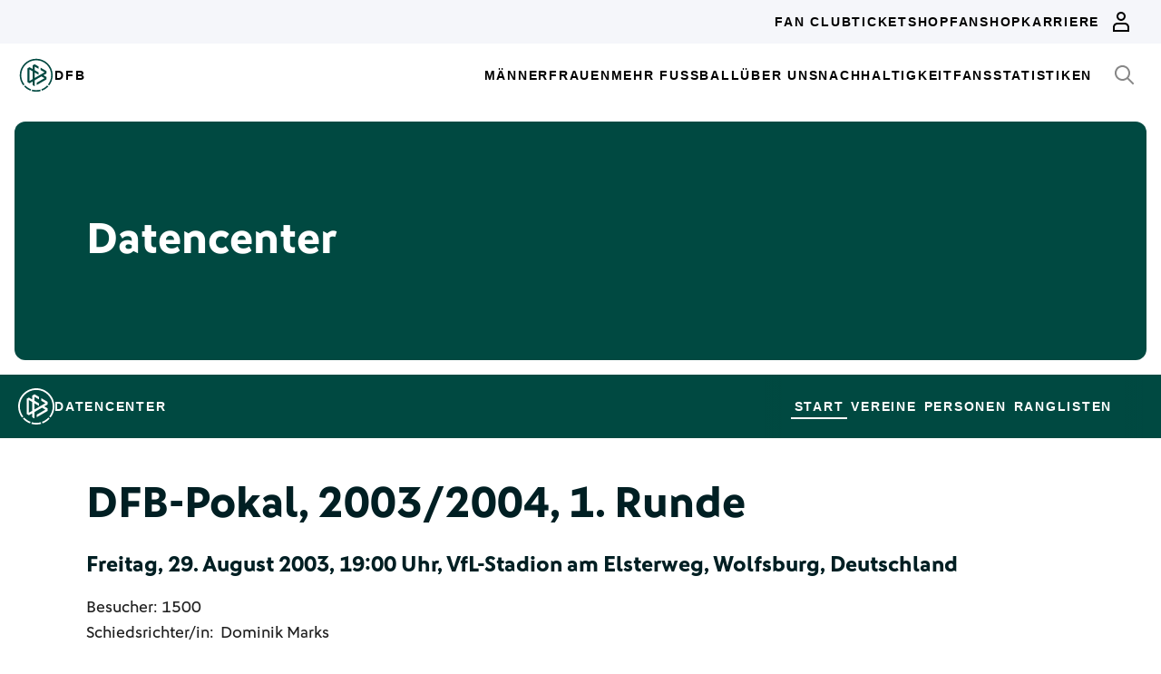

--- FILE ---
content_type: text/html; charset=utf-8
request_url: https://datencenter.dfb.de/datencenter/dfb-pokal/2003-2004/0/vfl-wolfsburg-ii-energie-cottbus-559789
body_size: 59188
content:
<!DOCTYPE html>
<html lang="de">
<head>
  <meta charset="utf-8">
  <meta http-equiv="x-ua-compatible" content="ie=edge"> <!-- † -->
  <meta name="viewport" content="width=device-width, initial-scale=1, shrink-to-fit=no">

  <title>VfL Wolfsburg II - Energie Cottbus, 2:0, DFB-Pokal 2003/04 1. Runde - DFB Datencenter</title>

  <meta property="og:type" content="website">
  <meta property="og:url" content="https://datencenter.dfb.de/datencenter/dfb-pokal/2003-2004/0/vfl-wolfsburg-ii-energie-cottbus-559789">
  <meta property="og:title" content="VfL Wolfsburg II - Energie Cottbus, 2:0, DFB-Pokal 2003/04 1. Runde - DFB Datencenter">
  <meta property="og:image" content="https://datencenter.dfb.de/img/datencenter/datencenter-big-16-9-de.jpg">
  <meta property="og:image:width" content="1600">
  <meta property="og:image:height" content="900">
  <meta property="og:description" content="Spielschema der Begegnung zwischen VfL Wolfsburg II und Energie Cottbus 2:0 (0:0) DFB-Pokal, 2003/04, 1. Runde am Freitag, 29. August 2003, 19:00 Uhr, VfL-Stadion am Elsterweg, Wolfsburg, Deutschland.">
  <meta property="og:site_name" content="DFB Datencenter">
  <meta property="og:locale" content="de_DE">

  <meta name="twitter:card" content="summary">
  <meta name="twitter:url" content="https://datencenter.dfb.de/datencenter/dfb-pokal/2003-2004/0/vfl-wolfsburg-ii-energie-cottbus-559789">
  <meta name="twitter:title" content="VfL Wolfsburg II - Energie Cottbus, 2:0, DFB-Pokal 2003/04 1. Runde - DFB Datencenter">
  <meta name="twitter:description" content="Spielschema der Begegnung zwischen VfL Wolfsburg II und Energie Cottbus 2:0 (0:0) DFB-Pokal, 2003/04, 1. Runde am Freitag, 29. August 2003, 19:00 Uhr, VfL-Stadion am Elsterweg, Wolfsburg, Deutschland.">
  <meta name="twitter:image" content="https://datencenter.dfb.deimg/datencenter/datencenter-medium-de.jpg">

  <meta name="description" content="Spielschema der Begegnung zwischen VfL Wolfsburg II und Energie Cottbus 2:0 (0:0) DFB-Pokal, 2003/04, 1. Runde am Freitag, 29. August 2003, 19:00 Uhr, VfL-Stadion am Elsterweg, Wolfsburg, Deutschland.">
  <link rel="canonical" href="https://datencenter.dfb.de/datencenter/dfb-pokal/2003-2004/0/vfl-wolfsburg-ii-energie-cottbus-559789">

    <meta name="robots" content="index,follow">
    <meta name="googlebot" content="index,follow">

  <link href="/toolbox/favicon.png" rel="shortcut icon"></link>
  <link href="/toolbox/touch-icon-iphone.png" rel="apple-touch-icon"></link>
  <link href="/toolbox/touch-icon-ipad.png" rel="apple-touch-icon" sizes="76x76"></link>
  <link href="/toolbox/touch-icon-iphone-retina.png" rel="apple-touch-icon" sizes="120x120"></link>
  <link href="/toolbox/touch-icon-ipad-retina.png" rel="apple-touch-icon" sizes="152x152"></link>

  <script type="importmap" data-turbo-track="reload">{
  "imports": {
    "application": "/assets/application-31c02e35ff02c83c06fe67002f316a314f907c50d98986d0de3bcf33471962f8.js",
    "@hotwired/turbo-rails": "/assets/turbo.min-63ecc989e1e5df5f8665c854468cfb3a7f8e4c1c449391328b00b8d1481c67f3.js",
    "@hotwired/stimulus": "/assets/@hotwired--stimulus-379f09adbcd004e5b2c2793635d128b6e72c08d1ef5337bf8a5d1e260aaa403e.js",
    "@hotwired/stimulus-loading": "/assets/stimulus-loading-3576ce92b149ad5d6959438c6f291e2426c86df3b874c525b30faad51b0d96b3.js",
    "stimulus-use": "/assets/stimulus-use-5ce13a71e738ce2e87c32fcde8ce0a485c3a47d09b5c40f537862c664c692bb7.js",
    "dfb-web-components": "/assets/dfb-web-components-f747b49d784becd8d4aeca3d40a80caf862a8dbb9af829ff112367520b13c2ee.js",
    "stimulus-autocomplete": "/assets/stimulus-autocomplete-db62d6c44e96a8b465ccf65261cc8189936e1864b6282c67105ed83247146555.js",
    "controllers/application": "/assets/controllers/application-992de401b2daa10b774ececa0f4b3a9a17784229cf80053802bb0278bea09c8d.js",
    "controllers": "/assets/controllers/index-e39a43203a58b7edc0335927dfc2e083f9833b16fc65716da3104a10137fc64f.js",
    "controllers/news_controller": "/assets/controllers/news_controller-86ec3c765c2d6b39be42f22c7d412d4a6ca3ff7b852f51319b788a6e158495d0.js",
    "controllers/search_controller": "/assets/controllers/search_controller-b37cfd90f93efd0978ae58957c5c774c8b83dccc939377b113beb569ec41a8d1.js",
    "controllers/spinner_controller": "/assets/controllers/spinner_controller-9b1a607550b291501141728f5609c005404e56ac3ac0a43e324a7b121171907d.js",
    "controllers/turbo_frame_history_controller": "/assets/controllers/turbo_frame_history_controller-322a8e2a5fcba192ef7cdb0ea070db4be230eacd692afd5906819b9ab08ef135.js"
  }
}</script>
<link rel="modulepreload" href="/assets/application-31c02e35ff02c83c06fe67002f316a314f907c50d98986d0de3bcf33471962f8.js">
<link rel="modulepreload" href="/assets/turbo.min-63ecc989e1e5df5f8665c854468cfb3a7f8e4c1c449391328b00b8d1481c67f3.js">
<link rel="modulepreload" href="/assets/@hotwired--stimulus-379f09adbcd004e5b2c2793635d128b6e72c08d1ef5337bf8a5d1e260aaa403e.js">
<link rel="modulepreload" href="/assets/stimulus-loading-3576ce92b149ad5d6959438c6f291e2426c86df3b874c525b30faad51b0d96b3.js">
<link rel="modulepreload" href="/assets/stimulus-use-5ce13a71e738ce2e87c32fcde8ce0a485c3a47d09b5c40f537862c664c692bb7.js">
<link rel="modulepreload" href="/assets/dfb-web-components-f747b49d784becd8d4aeca3d40a80caf862a8dbb9af829ff112367520b13c2ee.js">
<link rel="modulepreload" href="/assets/stimulus-autocomplete-db62d6c44e96a8b465ccf65261cc8189936e1864b6282c67105ed83247146555.js">
<link rel="modulepreload" href="/assets/controllers/application-992de401b2daa10b774ececa0f4b3a9a17784229cf80053802bb0278bea09c8d.js">
<link rel="modulepreload" href="/assets/controllers/index-e39a43203a58b7edc0335927dfc2e083f9833b16fc65716da3104a10137fc64f.js">
<link rel="modulepreload" href="/assets/controllers/news_controller-86ec3c765c2d6b39be42f22c7d412d4a6ca3ff7b852f51319b788a6e158495d0.js">
<link rel="modulepreload" href="/assets/controllers/search_controller-b37cfd90f93efd0978ae58957c5c774c8b83dccc939377b113beb569ec41a8d1.js">
<link rel="modulepreload" href="/assets/controllers/spinner_controller-9b1a607550b291501141728f5609c005404e56ac3ac0a43e324a7b121171907d.js">
<link rel="modulepreload" href="/assets/controllers/turbo_frame_history_controller-322a8e2a5fcba192ef7cdb0ea070db4be230eacd692afd5906819b9ab08ef135.js">
<script type="module">import "application"</script>

    <link href="https://www.dfb.de/static/brands/dachmarke/assets/main.bundle.css" media="all" rel="stylesheet" type="text/css">
    <script src="https://www.dfb.de/static/dfb-web-components.js" data-proxy="true"></script>
    <script src="/assets/echarts.min-8b075f001650a5f0b497dfd2c9a94d1491f212fd1e56e43ae73a4493bf48f054.js"></script>

  <script type="text/javascript">
    window.leagueCurveData = {};
    window.global_request_path = '/datencenter/dfb-pokal/2003-2004/0/vfl-wolfsburg-ii-energie-cottbus-559789';
    window.i18n_magic_path_fragments = {};
    window.i18n_magic_path_fragments.current_matchday = 'aktueller-spieltag';
    window.i18n_magic_path_fragments.current_matchweek = 'aktuelle-spielwoche';
  </script>



  <meta name="csrf-param" content="authenticity_token" />
<meta name="csrf-token" content="o098fuyLr7hZZ8xh/fTGsEKFtKXp6kdmo78iQBX9pU4uQAyw/Z1RsOT/4QzYuZt+GET5OkZXiVPQLPnUBKeudg==" />
</head>
<body >
  <div style="margin-bottom: 3em">
  <dfb-header
    silentCheckSsoPath="https://datencenter.dfb.de/silent-check-sso.html"
    src="https://www.dfb.de/navigation/mainNavigation-de.json"
    brand="data-center"
  ></dfb-header>

  <section class="m-StageSection">
    <div class="m-StageSection-wrapper">
      <div class="m-StageSection-container">
        <div class="m-StageSection-text">
          <h2 class="dfb-Headline dfb-Headline--h2 headline">
            Datencenter
          </h2>
        </div>
      </div>
    </div>
  </section>

  <dfb-sub-navigation
    src="https://www.dfb.de/navigation/mainNavigation-de.json"
    brand="data-center"
    root-path="/datencenter"
  ></dfb-sub-navigation>
</div>


    
<div class="m-MatchDetails">
  <div class="m-MatchDetails-wrapper">
    <div class="m-MatchDetails-container">
      <div class="m-MatchDetails-content">
        <div class="m-MatchDetails-head">
          <h2 class="dfb-Headline dfb-Headline--h2 m-MatchDetails-headline">
            DFB-Pokal, 2003/2004, 1. Runde
          </h2>
          <h4 class="dfb-Headline dfb-Headline--h4 m-MatchDetails-subline">
            Freitag, 29. August 2003, 19:00 Uhr, VfL-Stadion am Elsterweg, Wolfsburg, Deutschland
          </h4>
          <div class="m-MatchDetails-info">
              <p class="dfb-Paragraph dfb-Paragraph--big">
                Besucher: 1500
              </p>
              <p class="dfb-Paragraph dfb-Paragraph--big">
                Schiedsrichter/in:
                <a href="https://datencenter.dfb.de/datencenter/personen/dominik-marks/schiedsrichter">Dominik Marks</a> 
              </p>
          </div>
        </div>

        <div class="m-MatchDetails-result">
          <div class="m-MatchDetails-team" data-team-kind="club">
                <a href="https://datencenter.dfb.de/competitions/dfb-pokal/seasons/2003-2004/teams/vfl-wolfsburg-ii?datacenter_name=datencenter?historize_title=VfL+Wolfsburg+II+-+Energie+Cottbus%2C+2%3A0%2C+DFB-Pokal+2003%2F04+1.+Runde&amp;historize_url=">
      <img class="m-MatchDetails-logo" src="https://assets.dfb.de/uploads/000/300/941/original_VfL_Wolfsburg_500x500_2024.jpg?1712667245" alt="VfL Wolfsburg II">
      <div class="m-MatchDetails-title">
        VfL Wolfsburg II
      </div>
</a>
          </div>
          <div class="m-MatchDetails-score">
            2:0
            <div class="m-MatchDetails-score-halftime">
              (0:0)
            </div>
          </div>
          <div class="m-MatchDetails-team" data-team-kind="club">
                <a href="https://datencenter.dfb.de/competitions/dfb-pokal/seasons/2003-2004/teams/energie-cottbus?datacenter_name=datencenter?historize_title=VfL+Wolfsburg+II+-+Energie+Cottbus%2C+2%3A0%2C+DFB-Pokal+2003%2F04+1.+Runde&amp;historize_url=">
      <img class="m-MatchDetails-logo" src="https://assets.dfb.de/uploads/000/062/341/original_FC_Energie_Cottbus_1990-2005.jpg?1432133897" alt="Energie Cottbus">
      <div class="m-MatchDetails-title">
        Energie Cottbus
      </div>
</a>
          </div>
        </div>

          
<div class="m-MatchDetails-history">
  <div class="m-MatchDetails-history-title m-MatchDetails-title">Spielverlauf</div>

  <div class="m-MatchDetails-history-list">
        <div class="m-MatchDetails-history-item">
            <div class="m-MatchDetails-history-event m-MatchDetails-history-event--home is-empty">
    <div class="m-MatchDetails-history-event-text m-MatchDetails-history-event-text--home">&nbsp;</div>
    <div class="m-MatchDetails-history-event-icon m-MatchDetails-history-event-icon--home">&nbsp;</div>
  </div>

          <div class="m-MatchDetails-history-minute">
          </div>
            <div class="m-MatchDetails-history-event m-MatchDetails-history-event--away">
    <div class="m-MatchDetails-history-event-icon m-MatchDetails-history-event-icon--away">
      
      <div class="m-MatchDetails-icon m-MatchDetails-icon-card m-MatchDetails-icon-card--yellow"></div>

    </div>
    <div class="m-MatchDetails-history-event-text m-MatchDetails-history-event-text--away">
      <img class="m-MatchDetails-history-event-text-logo" src="https://assets.dfb.de/uploads/000/062/341/original_FC_Energie_Cottbus_1990-2005.jpg?1432133897" alt="Energie Cottbus">
      <div class="m-MatchDetails-history-event-text-item">
        

  <div class="m-MatchDetails-history-event-text-segment">
      <a href="https://datencenter.dfb.de/profil/40851?historize_title=VfL+Wolfsburg+II+-+Energie+Cottbus%2C+2%3A0%2C+DFB-Pokal+2003%2F04+1.+Runde&amp;historize_url=">Christian Beeck</a>
  </div>


  <div class="m-MatchDetails-history-event-text-segment">
      <a href="https://datencenter.dfb.de/profil/1796?historize_title=VfL+Wolfsburg+II+-+Energie+Cottbus%2C+2%3A0%2C+DFB-Pokal+2003%2F04+1.+Runde&amp;historize_url=">Adrian Iordache</a>
  </div>

      </div>
    </div>
  </div>

        </div>
        <div class="m-MatchDetails-history-item">
            <div class="m-MatchDetails-history-event m-MatchDetails-history-event--home is-empty">
    <div class="m-MatchDetails-history-event-text m-MatchDetails-history-event-text--home">&nbsp;</div>
    <div class="m-MatchDetails-history-event-icon m-MatchDetails-history-event-icon--home">&nbsp;</div>
  </div>

          <div class="m-MatchDetails-history-minute">
              46'
          </div>
            <div class="m-MatchDetails-history-event m-MatchDetails-history-event--away">
    <div class="m-MatchDetails-history-event-icon m-MatchDetails-history-event-icon--away">
      
      <div class="m-MatchDetails-icon m-MatchDetails-icon-playing m-MatchDetails-icon-playing--substitute-in"></div>

    </div>
    <div class="m-MatchDetails-history-event-text m-MatchDetails-history-event-text--away">
      <img class="m-MatchDetails-history-event-text-logo" src="https://assets.dfb.de/uploads/000/062/341/original_FC_Energie_Cottbus_1990-2005.jpg?1432133897" alt="Energie Cottbus">
      <div class="m-MatchDetails-history-event-text-item">
        


  <div class="m-MatchDetails-history-event-text-segment">
    <div class="m-MatchDetails-icon m-MatchDetails-icon-caret-right m-MatchDetails-icon-caret-right--green"></div>
    <a href="https://datencenter.dfb.de/profil/1796?historize_title=VfL+Wolfsburg+II+-+Energie+Cottbus%2C+2%3A0%2C+DFB-Pokal+2003%2F04+1.+Runde&amp;historize_url=">Adrian Iordache</a>&nbsp;für
  </div>
  <div class="m-MatchDetails-history-event-text-segment">
    <div class="m-MatchDetails-icon m-MatchDetails-icon-caret-right m-MatchDetails-icon-caret-right--red"></div>
    <a href="https://datencenter.dfb.de/profil/379?historize_title=VfL+Wolfsburg+II+-+Energie+Cottbus%2C+2%3A0%2C+DFB-Pokal+2003%2F04+1.+Runde&amp;historize_url=">Marco Gebhardt</a>
  </div>


      </div>
    </div>
  </div>

        </div>
        <div class="m-MatchDetails-history-item">
            <div class="m-MatchDetails-history-event m-MatchDetails-history-event--home is-empty">
    <div class="m-MatchDetails-history-event-text m-MatchDetails-history-event-text--home">&nbsp;</div>
    <div class="m-MatchDetails-history-event-icon m-MatchDetails-history-event-icon--home">&nbsp;</div>
  </div>

          <div class="m-MatchDetails-history-minute">
              52'
          </div>
            <div class="m-MatchDetails-history-event m-MatchDetails-history-event--away">
    <div class="m-MatchDetails-history-event-icon m-MatchDetails-history-event-icon--away">
      
      <div class="m-MatchDetails-icon m-MatchDetails-icon-playing m-MatchDetails-icon-playing--substitute-in"></div>

    </div>
    <div class="m-MatchDetails-history-event-text m-MatchDetails-history-event-text--away">
      <img class="m-MatchDetails-history-event-text-logo" src="https://assets.dfb.de/uploads/000/062/341/original_FC_Energie_Cottbus_1990-2005.jpg?1432133897" alt="Energie Cottbus">
      <div class="m-MatchDetails-history-event-text-item">
        


  <div class="m-MatchDetails-history-event-text-segment">
    <div class="m-MatchDetails-icon m-MatchDetails-icon-caret-right m-MatchDetails-icon-caret-right--green"></div>
    <a href="https://datencenter.dfb.de/profil/40855?historize_title=VfL+Wolfsburg+II+-+Energie+Cottbus%2C+2%3A0%2C+DFB-Pokal+2003%2F04+1.+Runde&amp;historize_url=">Moussa Latoundji</a>&nbsp;für
  </div>
  <div class="m-MatchDetails-history-event-text-segment">
    <div class="m-MatchDetails-icon m-MatchDetails-icon-caret-right m-MatchDetails-icon-caret-right--red"></div>
    <a href="https://datencenter.dfb.de/profil/482?historize_title=VfL+Wolfsburg+II+-+Energie+Cottbus%2C+2%3A0%2C+DFB-Pokal+2003%2F04+1.+Runde&amp;historize_url=">Zsolt Löw</a>
  </div>


      </div>
    </div>
  </div>

        </div>
        <div class="m-MatchDetails-history-item">
            <div class="m-MatchDetails-history-event m-MatchDetails-history-event--home">
    <div class="m-MatchDetails-history-event-text m-MatchDetails-history-event-text--home">
      <img class="m-MatchDetails-history-event-text-logo" src="https://assets.dfb.de/uploads/000/300/941/original_VfL_Wolfsburg_500x500_2024.jpg?1712667245" alt="VfL Wolfsburg II">
      <div class="m-MatchDetails-history-event-text-item">
        

  <div class="m-MatchDetails-history-event-text-segment">
      <a href="https://datencenter.dfb.de/profil/19077?historize_title=VfL+Wolfsburg+II+-+Energie+Cottbus%2C+2%3A0%2C+DFB-Pokal+2003%2F04+1.+Runde&amp;historize_url=">Cédric Makiadi</a>&nbsp;&nbsp;1:0
  </div>

      </div>
    </div>
    <div class="m-MatchDetails-history-event-icon m-MatchDetails-history-event-icon--home">
      
    <div class="m-MatchDetails-icon m-MatchDetails-icon-goal m-MatchDetails-icon-goal--goal"></div>

    </div>
  </div>

          <div class="m-MatchDetails-history-minute">
              62'
          </div>
            <div class="m-MatchDetails-history-event m-MatchDetails-history-event--away is-empty">
    <div class="m-MatchDetails-history-event-icon m-MatchDetails-history-event-icon--away">&nbsp;</div>
    <div class="m-MatchDetails-history-event-text m-MatchDetails-history-event-text--away">&nbsp;</div>
  </div>

        </div>
        <div class="m-MatchDetails-history-item">
            <div class="m-MatchDetails-history-event m-MatchDetails-history-event--home">
    <div class="m-MatchDetails-history-event-text m-MatchDetails-history-event-text--home">
      <img class="m-MatchDetails-history-event-text-logo" src="https://assets.dfb.de/uploads/000/300/941/original_VfL_Wolfsburg_500x500_2024.jpg?1712667245" alt="VfL Wolfsburg II">
      <div class="m-MatchDetails-history-event-text-item">
        


  <div class="m-MatchDetails-history-event-text-segment">
    <div class="m-MatchDetails-icon m-MatchDetails-icon-caret-right m-MatchDetails-icon-caret-right--green"></div>
    <a href="https://datencenter.dfb.de/profil/49769?historize_title=VfL+Wolfsburg+II+-+Energie+Cottbus%2C+2%3A0%2C+DFB-Pokal+2003%2F04+1.+Runde&amp;historize_url=">Jan Wiedenroth</a>&nbsp;für
  </div>
  <div class="m-MatchDetails-history-event-text-segment">
    <div class="m-MatchDetails-icon m-MatchDetails-icon-caret-right m-MatchDetails-icon-caret-right--red"></div>
    <a href="https://datencenter.dfb.de/profil/3430?historize_title=VfL+Wolfsburg+II+-+Energie+Cottbus%2C+2%3A0%2C+DFB-Pokal+2003%2F04+1.+Runde&amp;historize_url=">Christian Ritter</a>
  </div>


      </div>
    </div>
    <div class="m-MatchDetails-history-event-icon m-MatchDetails-history-event-icon--home">
      
      <div class="m-MatchDetails-icon m-MatchDetails-icon-playing m-MatchDetails-icon-playing--substitute-in"></div>

    </div>
  </div>

          <div class="m-MatchDetails-history-minute">
              70'
          </div>
            <div class="m-MatchDetails-history-event m-MatchDetails-history-event--away is-empty">
    <div class="m-MatchDetails-history-event-icon m-MatchDetails-history-event-icon--away">&nbsp;</div>
    <div class="m-MatchDetails-history-event-text m-MatchDetails-history-event-text--away">&nbsp;</div>
  </div>

        </div>
        <div class="m-MatchDetails-history-item">
            <div class="m-MatchDetails-history-event m-MatchDetails-history-event--home is-empty">
    <div class="m-MatchDetails-history-event-text m-MatchDetails-history-event-text--home">&nbsp;</div>
    <div class="m-MatchDetails-history-event-icon m-MatchDetails-history-event-icon--home">&nbsp;</div>
  </div>

          <div class="m-MatchDetails-history-minute">
              74'
          </div>
            <div class="m-MatchDetails-history-event m-MatchDetails-history-event--away">
    <div class="m-MatchDetails-history-event-icon m-MatchDetails-history-event-icon--away">
      
      <div class="m-MatchDetails-icon m-MatchDetails-icon-playing m-MatchDetails-icon-playing--substitute-in"></div>

    </div>
    <div class="m-MatchDetails-history-event-text m-MatchDetails-history-event-text--away">
      <img class="m-MatchDetails-history-event-text-logo" src="https://assets.dfb.de/uploads/000/062/341/original_FC_Energie_Cottbus_1990-2005.jpg?1432133897" alt="Energie Cottbus">
      <div class="m-MatchDetails-history-event-text-item">
        


  <div class="m-MatchDetails-history-event-text-segment">
    <div class="m-MatchDetails-icon m-MatchDetails-icon-caret-right m-MatchDetails-icon-caret-right--green"></div>
    <a href="https://datencenter.dfb.de/profil/41763?historize_title=VfL+Wolfsburg+II+-+Energie+Cottbus%2C+2%3A0%2C+DFB-Pokal+2003%2F04+1.+Runde&amp;historize_url=">Robert Vagner</a>&nbsp;für
  </div>
  <div class="m-MatchDetails-history-event-text-segment">
    <div class="m-MatchDetails-icon m-MatchDetails-icon-caret-right m-MatchDetails-icon-caret-right--red"></div>
    <a href="https://datencenter.dfb.de/profil/7898?historize_title=VfL+Wolfsburg+II+-+Energie+Cottbus%2C+2%3A0%2C+DFB-Pokal+2003%2F04+1.+Runde&amp;historize_url=">Ronny Nikol</a>
  </div>


      </div>
    </div>
  </div>

        </div>
        <div class="m-MatchDetails-history-item">
            <div class="m-MatchDetails-history-event m-MatchDetails-history-event--home">
    <div class="m-MatchDetails-history-event-text m-MatchDetails-history-event-text--home">
      <img class="m-MatchDetails-history-event-text-logo" src="https://assets.dfb.de/uploads/000/300/941/original_VfL_Wolfsburg_500x500_2024.jpg?1712667245" alt="VfL Wolfsburg II">
      <div class="m-MatchDetails-history-event-text-item">
        


  <div class="m-MatchDetails-history-event-text-segment">
    <div class="m-MatchDetails-icon m-MatchDetails-icon-caret-right m-MatchDetails-icon-caret-right--green"></div>
    <a href="https://datencenter.dfb.de/profil/49775?historize_title=VfL+Wolfsburg+II+-+Energie+Cottbus%2C+2%3A0%2C+DFB-Pokal+2003%2F04+1.+Runde&amp;historize_url=">Mehmet Ören</a>&nbsp;für
  </div>
  <div class="m-MatchDetails-history-event-text-segment">
    <div class="m-MatchDetails-icon m-MatchDetails-icon-caret-right m-MatchDetails-icon-caret-right--red"></div>
    <a href="https://datencenter.dfb.de/profil/46996?historize_title=VfL+Wolfsburg+II+-+Energie+Cottbus%2C+2%3A0%2C+DFB-Pokal+2003%2F04+1.+Runde&amp;historize_url=">Michal Janicki</a>
  </div>


      </div>
    </div>
    <div class="m-MatchDetails-history-event-icon m-MatchDetails-history-event-icon--home">
      
      <div class="m-MatchDetails-icon m-MatchDetails-icon-playing m-MatchDetails-icon-playing--substitute-in"></div>

    </div>
  </div>

          <div class="m-MatchDetails-history-minute">
              80'
          </div>
            <div class="m-MatchDetails-history-event m-MatchDetails-history-event--away is-empty">
    <div class="m-MatchDetails-history-event-icon m-MatchDetails-history-event-icon--away">&nbsp;</div>
    <div class="m-MatchDetails-history-event-text m-MatchDetails-history-event-text--away">&nbsp;</div>
  </div>

        </div>
        <div class="m-MatchDetails-history-item">
            <div class="m-MatchDetails-history-event m-MatchDetails-history-event--home">
    <div class="m-MatchDetails-history-event-text m-MatchDetails-history-event-text--home">
      <img class="m-MatchDetails-history-event-text-logo" src="https://assets.dfb.de/uploads/000/300/941/original_VfL_Wolfsburg_500x500_2024.jpg?1712667245" alt="VfL Wolfsburg II">
      <div class="m-MatchDetails-history-event-text-item">
        


  <div class="m-MatchDetails-history-event-text-segment">
    <div class="m-MatchDetails-icon m-MatchDetails-icon-caret-right m-MatchDetails-icon-caret-right--green"></div>
    <a href="https://datencenter.dfb.de/profil/13347?historize_title=VfL+Wolfsburg+II+-+Energie+Cottbus%2C+2%3A0%2C+DFB-Pokal+2003%2F04+1.+Runde&amp;historize_url=">Ingo Vandreike</a>&nbsp;für
  </div>
  <div class="m-MatchDetails-history-event-text-segment">
    <div class="m-MatchDetails-icon m-MatchDetails-icon-caret-right m-MatchDetails-icon-caret-right--red"></div>
    <a href="https://datencenter.dfb.de/profil/19077?historize_title=VfL+Wolfsburg+II+-+Energie+Cottbus%2C+2%3A0%2C+DFB-Pokal+2003%2F04+1.+Runde&amp;historize_url=">Cédric Makiadi</a>
  </div>


      </div>
    </div>
    <div class="m-MatchDetails-history-event-icon m-MatchDetails-history-event-icon--home">
      
      <div class="m-MatchDetails-icon m-MatchDetails-icon-playing m-MatchDetails-icon-playing--substitute-in"></div>

    </div>
  </div>

          <div class="m-MatchDetails-history-minute">
              87'
          </div>
            <div class="m-MatchDetails-history-event m-MatchDetails-history-event--away is-empty">
    <div class="m-MatchDetails-history-event-icon m-MatchDetails-history-event-icon--away">&nbsp;</div>
    <div class="m-MatchDetails-history-event-text m-MatchDetails-history-event-text--away">&nbsp;</div>
  </div>

        </div>
        <div class="m-MatchDetails-history-item">
            <div class="m-MatchDetails-history-event m-MatchDetails-history-event--home">
    <div class="m-MatchDetails-history-event-text m-MatchDetails-history-event-text--home">
      <img class="m-MatchDetails-history-event-text-logo" src="https://assets.dfb.de/uploads/000/300/941/original_VfL_Wolfsburg_500x500_2024.jpg?1712667245" alt="VfL Wolfsburg II">
      <div class="m-MatchDetails-history-event-text-item">
        

  <div class="m-MatchDetails-history-event-text-segment">
      <a href="https://datencenter.dfb.de/profil/22293?historize_title=VfL+Wolfsburg+II+-+Energie+Cottbus%2C+2%3A0%2C+DFB-Pokal+2003%2F04+1.+Runde&amp;historize_url=">Stefan Lorenz</a>&nbsp;&nbsp;2:0
  </div>

      </div>
    </div>
    <div class="m-MatchDetails-history-event-icon m-MatchDetails-history-event-icon--home">
      
    <div class="m-MatchDetails-icon m-MatchDetails-icon-goal m-MatchDetails-icon-goal--goal"></div>

    </div>
  </div>

          <div class="m-MatchDetails-history-minute">
              89'
          </div>
            <div class="m-MatchDetails-history-event m-MatchDetails-history-event--away is-empty">
    <div class="m-MatchDetails-history-event-icon m-MatchDetails-history-event-icon--away">&nbsp;</div>
    <div class="m-MatchDetails-history-event-text m-MatchDetails-history-event-text--away">&nbsp;</div>
  </div>

        </div>
  </div>
</div> <!-- end event list -->



          

          
    <div class="m-MatchDetails-lineup">
      <table class="m-MatchDetails-lineup-table">
        <thead>
          <tr>
            <th width="2%"></th>
            <th class="m-MatchDetails-lineup-person m-MatchDetails-lineup-person--home">
              <img
                class="m-MatchDetails-lineup-emblem"
                src="https://assets.dfb.de/uploads/000/300/941/original_VfL_Wolfsburg_500x500_2024.jpg?1712667245"
                alt="VfL Wolfsburg II"
              >
            </th>
            <th class="m-MatchDetails-lineup-title m-MatchDetails-title" colspan="3">
              Aufstellung
            </th>
            <th class="m-MatchDetails-lineup-person m-MatchDetails-lineup-person--away">
              <img
                class="m-MatchDetails-lineup-emblem"
                src="https://assets.dfb.de/uploads/000/062/341/original_FC_Energie_Cottbus_1990-2005.jpg?1432133897"
                alt="Energie Cottbus"
              >
            </th>
            <th width="2%"></th>
          </tr>
        </thead>

        <tbody>
            <tr>
  <td width="2%">
  </td>
  <td class="m-MatchDetails-lineup-person m-MatchDetails-lineup-person--home">
    <a href="https://datencenter.dfb.de/profil/26675?historize_title=VfL+Wolfsburg+II+-+Energie+Cottbus%2C+2%3A0%2C+DFB-Pokal+2003%2F04+1.+Runde&amp;historize_url=">Sead Ramović (T)</a>
  </td>
  <td class="m-MatchDetails-lineup-number m-MatchDetails-lineup-number--home">
    
  </td>
  <td class="m-MatchDetails-lineup-role"></td>
  <td class="m-MatchDetails-lineup-number m-MatchDetails-lineup-number--away">
    23
  </td>
  <td class="m-MatchDetails-lineup-person m-MatchDetails-lineup-person--away">
    <a href="https://datencenter.dfb.de/profil/8369?historize_title=VfL+Wolfsburg+II+-+Energie+Cottbus%2C+2%3A0%2C+DFB-Pokal+2003%2F04+1.+Runde&amp;historize_url=">Tomislav Piplica (T)</a>
  </td>
  <td width="2%">
  </td>
</tr>

            <tr>
  <td width="2%">
  </td>
  <td class="m-MatchDetails-lineup-person m-MatchDetails-lineup-person--home">
    <a href="https://datencenter.dfb.de/profil/23101?historize_title=VfL+Wolfsburg+II+-+Energie+Cottbus%2C+2%3A0%2C+DFB-Pokal+2003%2F04+1.+Runde&amp;historize_url=">Karsten Fischer</a>
  </td>
  <td class="m-MatchDetails-lineup-number m-MatchDetails-lineup-number--home">
    
  </td>
  <td class="m-MatchDetails-lineup-role"></td>
  <td class="m-MatchDetails-lineup-number m-MatchDetails-lineup-number--away">
    3
  </td>
  <td class="m-MatchDetails-lineup-person m-MatchDetails-lineup-person--away">
    <a href="https://datencenter.dfb.de/profil/40851?historize_title=VfL+Wolfsburg+II+-+Energie+Cottbus%2C+2%3A0%2C+DFB-Pokal+2003%2F04+1.+Runde&amp;historize_url=">Christian Beeck</a>
  </td>
  <td width="2%">
    
      <div class="m-MatchDetails-icon m-MatchDetails-icon-card m-MatchDetails-icon-card--yellow"></div>

  </td>
</tr>

            <tr>
  <td width="2%">
  </td>
  <td class="m-MatchDetails-lineup-person m-MatchDetails-lineup-person--home">
    <a href="https://datencenter.dfb.de/profil/22293?historize_title=VfL+Wolfsburg+II+-+Energie+Cottbus%2C+2%3A0%2C+DFB-Pokal+2003%2F04+1.+Runde&amp;historize_url=">Stefan Lorenz</a>
  </td>
  <td class="m-MatchDetails-lineup-number m-MatchDetails-lineup-number--home">
    
  </td>
  <td class="m-MatchDetails-lineup-role"></td>
  <td class="m-MatchDetails-lineup-number m-MatchDetails-lineup-number--away">
    5
  </td>
  <td class="m-MatchDetails-lineup-person m-MatchDetails-lineup-person--away">
    <a href="https://datencenter.dfb.de/profil/26787?historize_title=VfL+Wolfsburg+II+-+Energie+Cottbus%2C+2%3A0%2C+DFB-Pokal+2003%2F04+1.+Runde&amp;historize_url=">Gregg Berhalter</a>
  </td>
  <td width="2%">
  </td>
</tr>

            <tr>
  <td width="2%">
  </td>
  <td class="m-MatchDetails-lineup-person m-MatchDetails-lineup-person--home">
    <a href="https://datencenter.dfb.de/profil/16472?historize_title=VfL+Wolfsburg+II+-+Energie+Cottbus%2C+2%3A0%2C+DFB-Pokal+2003%2F04+1.+Runde&amp;historize_url=">Maik Franz</a>
  </td>
  <td class="m-MatchDetails-lineup-number m-MatchDetails-lineup-number--home">
    
  </td>
  <td class="m-MatchDetails-lineup-role"></td>
  <td class="m-MatchDetails-lineup-number m-MatchDetails-lineup-number--away">
    6
  </td>
  <td class="m-MatchDetails-lineup-person m-MatchDetails-lineup-person--away">
    <a href="https://datencenter.dfb.de/profil/8376?historize_title=VfL+Wolfsburg+II+-+Energie+Cottbus%2C+2%3A0%2C+DFB-Pokal+2003%2F04+1.+Runde&amp;historize_url=">Vragel da Silva</a>
  </td>
  <td width="2%">
  </td>
</tr>

            <tr>
  <td width="2%">
  </td>
  <td class="m-MatchDetails-lineup-person m-MatchDetails-lineup-person--home">
    <a href="https://datencenter.dfb.de/profil/19077?historize_title=VfL+Wolfsburg+II+-+Energie+Cottbus%2C+2%3A0%2C+DFB-Pokal+2003%2F04+1.+Runde&amp;historize_url=">Cédric Makiadi</a>
  </td>
  <td class="m-MatchDetails-lineup-number m-MatchDetails-lineup-number--home">
    
  </td>
  <td class="m-MatchDetails-lineup-role"></td>
  <td class="m-MatchDetails-lineup-number m-MatchDetails-lineup-number--away">
    2
  </td>
  <td class="m-MatchDetails-lineup-person m-MatchDetails-lineup-person--away">
    <a href="https://datencenter.dfb.de/profil/7898?historize_title=VfL+Wolfsburg+II+-+Energie+Cottbus%2C+2%3A0%2C+DFB-Pokal+2003%2F04+1.+Runde&amp;historize_url=">Ronny Nikol</a>
  </td>
  <td width="2%">
  </td>
</tr>

            <tr>
  <td width="2%">
  </td>
  <td class="m-MatchDetails-lineup-person m-MatchDetails-lineup-person--home">
    <a href="https://datencenter.dfb.de/profil/49773?historize_title=VfL+Wolfsburg+II+-+Energie+Cottbus%2C+2%3A0%2C+DFB-Pokal+2003%2F04+1.+Runde&amp;historize_url=">Nils Müller</a>
  </td>
  <td class="m-MatchDetails-lineup-number m-MatchDetails-lineup-number--home">
    7
  </td>
  <td class="m-MatchDetails-lineup-role"></td>
  <td class="m-MatchDetails-lineup-number m-MatchDetails-lineup-number--away">
    14
  </td>
  <td class="m-MatchDetails-lineup-person m-MatchDetails-lineup-person--away">
    <a href="https://datencenter.dfb.de/profil/379?historize_title=VfL+Wolfsburg+II+-+Energie+Cottbus%2C+2%3A0%2C+DFB-Pokal+2003%2F04+1.+Runde&amp;historize_url=">Marco Gebhardt</a>
  </td>
  <td width="2%">
  </td>
</tr>

            <tr>
  <td width="2%">
  </td>
  <td class="m-MatchDetails-lineup-person m-MatchDetails-lineup-person--home">
    <a href="https://datencenter.dfb.de/profil/49778?historize_title=VfL+Wolfsburg+II+-+Energie+Cottbus%2C+2%3A0%2C+DFB-Pokal+2003%2F04+1.+Runde&amp;historize_url=">Bartosz Romanczuk</a>
  </td>
  <td class="m-MatchDetails-lineup-number m-MatchDetails-lineup-number--home">
    3
  </td>
  <td class="m-MatchDetails-lineup-role"></td>
  <td class="m-MatchDetails-lineup-number m-MatchDetails-lineup-number--away">
    13
  </td>
  <td class="m-MatchDetails-lineup-person m-MatchDetails-lineup-person--away">
    <a href="https://datencenter.dfb.de/profil/482?historize_title=VfL+Wolfsburg+II+-+Energie+Cottbus%2C+2%3A0%2C+DFB-Pokal+2003%2F04+1.+Runde&amp;historize_url=">Zsolt Löw</a>
  </td>
  <td width="2%">
  </td>
</tr>

            <tr>
  <td width="2%">
  </td>
  <td class="m-MatchDetails-lineup-person m-MatchDetails-lineup-person--home">
    <a href="https://datencenter.dfb.de/profil/25912?historize_title=VfL+Wolfsburg+II+-+Energie+Cottbus%2C+2%3A0%2C+DFB-Pokal+2003%2F04+1.+Runde&amp;historize_url=">Benjamin Siegert</a>
  </td>
  <td class="m-MatchDetails-lineup-number m-MatchDetails-lineup-number--home">
    14
  </td>
  <td class="m-MatchDetails-lineup-role"></td>
  <td class="m-MatchDetails-lineup-number m-MatchDetails-lineup-number--away">
    8
  </td>
  <td class="m-MatchDetails-lineup-person m-MatchDetails-lineup-person--away">
    <a href="https://datencenter.dfb.de/profil/16763?historize_title=VfL+Wolfsburg+II+-+Energie+Cottbus%2C+2%3A0%2C+DFB-Pokal+2003%2F04+1.+Runde&amp;historize_url=">Adebowale Ogungbure</a>
  </td>
  <td width="2%">
  </td>
</tr>

            <tr>
  <td width="2%">
  </td>
  <td class="m-MatchDetails-lineup-person m-MatchDetails-lineup-person--home">
    <a href="https://datencenter.dfb.de/profil/49774?historize_title=VfL+Wolfsburg+II+-+Energie+Cottbus%2C+2%3A0%2C+DFB-Pokal+2003%2F04+1.+Runde&amp;historize_url=">Yaw Donkor</a>
  </td>
  <td class="m-MatchDetails-lineup-number m-MatchDetails-lineup-number--home">
    11
  </td>
  <td class="m-MatchDetails-lineup-role"></td>
  <td class="m-MatchDetails-lineup-number m-MatchDetails-lineup-number--away">
    7
  </td>
  <td class="m-MatchDetails-lineup-person m-MatchDetails-lineup-person--away">
    <a href="https://datencenter.dfb.de/profil/101?historize_title=VfL+Wolfsburg+II+-+Energie+Cottbus%2C+2%3A0%2C+DFB-Pokal+2003%2F04+1.+Runde&amp;historize_url=">Laurentiu Reghecampf</a>
  </td>
  <td width="2%">
  </td>
</tr>

            <tr>
  <td width="2%">
  </td>
  <td class="m-MatchDetails-lineup-person m-MatchDetails-lineup-person--home">
    <a href="https://datencenter.dfb.de/profil/46996?historize_title=VfL+Wolfsburg+II+-+Energie+Cottbus%2C+2%3A0%2C+DFB-Pokal+2003%2F04+1.+Runde&amp;historize_url=">Michal Janicki</a>
  </td>
  <td class="m-MatchDetails-lineup-number m-MatchDetails-lineup-number--home">
    
  </td>
  <td class="m-MatchDetails-lineup-role"></td>
  <td class="m-MatchDetails-lineup-number m-MatchDetails-lineup-number--away">
    11
  </td>
  <td class="m-MatchDetails-lineup-person m-MatchDetails-lineup-person--away">
    <a href="https://datencenter.dfb.de/profil/8388?historize_title=VfL+Wolfsburg+II+-+Energie+Cottbus%2C+2%3A0%2C+DFB-Pokal+2003%2F04+1.+Runde&amp;historize_url=">Timo Rost</a>
  </td>
  <td width="2%">
  </td>
</tr>

            <tr>
  <td width="2%">
  </td>
  <td class="m-MatchDetails-lineup-person m-MatchDetails-lineup-person--home">
    <a href="https://datencenter.dfb.de/profil/3430?historize_title=VfL+Wolfsburg+II+-+Energie+Cottbus%2C+2%3A0%2C+DFB-Pokal+2003%2F04+1.+Runde&amp;historize_url=">Christian Ritter</a>
  </td>
  <td class="m-MatchDetails-lineup-number m-MatchDetails-lineup-number--home">
    
  </td>
  <td class="m-MatchDetails-lineup-role"></td>
  <td class="m-MatchDetails-lineup-number m-MatchDetails-lineup-number--away">
    22
  </td>
  <td class="m-MatchDetails-lineup-person m-MatchDetails-lineup-person--away">
    <a href="https://datencenter.dfb.de/profil/8502?historize_title=VfL+Wolfsburg+II+-+Energie+Cottbus%2C+2%3A0%2C+DFB-Pokal+2003%2F04+1.+Runde&amp;historize_url=">Jiří Kaufman</a>
  </td>
  <td width="2%">
  </td>
</tr>

        </tbody>

          <tfoot>
            <tr>
              <td>
                  <br/>
              </td>
              <td class="m-MatchDetails-lineup-person m-MatchDetails-lineup-person--home">
                <a href="https://datencenter.dfb.de/profil/49781?historize_title=VfL+Wolfsburg+II+-+Energie+Cottbus%2C+2%3A0%2C+DFB-Pokal+2003%2F04+1.+Runde&amp;historize_url=">Michael Krüger</a> <br>
              </td>
              <td class="m-MatchDetails-lineup-role" colspan="3">Trainer/in</td>
              <td class="m-MatchDetails-lineup-person m-MatchDetails-lineup-person--away">
                <a href="https://datencenter.dfb.de/profil/41774?historize_title=VfL+Wolfsburg+II+-+Energie+Cottbus%2C+2%3A0%2C+DFB-Pokal+2003%2F04+1.+Runde&amp;historize_url=">Eduard Geyer</a> <br>
              </td>
              <td>
                  <br/>
              </td>
            </tr>
            <tr>
              <td></td>
              <td class="m-MatchDetails-lineup-person m-MatchDetails-lineup-person--home">
                
              </td>
              <td class="m-MatchDetails-lineup-role" colspan="3"><span class="translation_missing" title="translation missing: de.schema.formation">Formation</span></td>
              <td class="m-MatchDetails-lineup-person m-MatchDetails-lineup-person--away">
                
              </td>
              <td></td>
            </tr>
          </tfoot>
      </table>
    </div>

      <div class="m-MatchDetails-lineup">
        <table class="m-MatchDetails-lineup-table">
          <thead>
            <tr>
              <th width="2%"></th>
              <th class="m-MatchDetails-lineup-person m-MatchDetails-lineup-person--home"></th>
              <th class="m-MatchDetails-lineup-title m-MatchDetails-title" colspan="3">
                  Auswechselspieler
              </th>
              <th class="m-MatchDetails-lineup-person m-MatchDetails-lineup-person--away"></th>
              <th width="2%"></th>
            </tr>
          </thead>
          <tbody>
              <tr>
  <td width="2%">
  </td>
  <td class="m-MatchDetails-lineup-person m-MatchDetails-lineup-person--home">
    <a href="https://datencenter.dfb.de/profil/49769?historize_title=VfL+Wolfsburg+II+-+Energie+Cottbus%2C+2%3A0%2C+DFB-Pokal+2003%2F04+1.+Runde&amp;historize_url=">Jan Wiedenroth</a>
  </td>
  <td class="m-MatchDetails-lineup-number m-MatchDetails-lineup-number--home">
    6
  </td>
  <td class="m-MatchDetails-lineup-role"></td>
  <td class="m-MatchDetails-lineup-number m-MatchDetails-lineup-number--away">
    16
  </td>
  <td class="m-MatchDetails-lineup-person m-MatchDetails-lineup-person--away">
    <a href="https://datencenter.dfb.de/profil/40855?historize_title=VfL+Wolfsburg+II+-+Energie+Cottbus%2C+2%3A0%2C+DFB-Pokal+2003%2F04+1.+Runde&amp;historize_url=">Moussa Latoundji</a>
  </td>
  <td width="2%">
  </td>
</tr>

              <tr>
  <td width="2%">
  </td>
  <td class="m-MatchDetails-lineup-person m-MatchDetails-lineup-person--home">
    <a href="https://datencenter.dfb.de/profil/13347?historize_title=VfL+Wolfsburg+II+-+Energie+Cottbus%2C+2%3A0%2C+DFB-Pokal+2003%2F04+1.+Runde&amp;historize_url=">Ingo Vandreike</a>
  </td>
  <td class="m-MatchDetails-lineup-number m-MatchDetails-lineup-number--home">
    7
  </td>
  <td class="m-MatchDetails-lineup-role"></td>
  <td class="m-MatchDetails-lineup-number m-MatchDetails-lineup-number--away">
    20
  </td>
  <td class="m-MatchDetails-lineup-person m-MatchDetails-lineup-person--away">
    <a href="https://datencenter.dfb.de/profil/1796?historize_title=VfL+Wolfsburg+II+-+Energie+Cottbus%2C+2%3A0%2C+DFB-Pokal+2003%2F04+1.+Runde&amp;historize_url=">Adrian Iordache</a>
  </td>
  <td width="2%">
    
      <div class="m-MatchDetails-icon m-MatchDetails-icon-card m-MatchDetails-icon-card--yellow"></div>

  </td>
</tr>

              <tr>
  <td width="2%">
  </td>
  <td class="m-MatchDetails-lineup-person m-MatchDetails-lineup-person--home">
    <a href="https://datencenter.dfb.de/profil/49775?historize_title=VfL+Wolfsburg+II+-+Energie+Cottbus%2C+2%3A0%2C+DFB-Pokal+2003%2F04+1.+Runde&amp;historize_url=">Mehmet Ören</a>
  </td>
  <td class="m-MatchDetails-lineup-number m-MatchDetails-lineup-number--home">
    12
  </td>
  <td class="m-MatchDetails-lineup-role"></td>
  <td class="m-MatchDetails-lineup-number m-MatchDetails-lineup-number--away">
    10
  </td>
  <td class="m-MatchDetails-lineup-person m-MatchDetails-lineup-person--away">
    <a href="https://datencenter.dfb.de/profil/41763?historize_title=VfL+Wolfsburg+II+-+Energie+Cottbus%2C+2%3A0%2C+DFB-Pokal+2003%2F04+1.+Runde&amp;historize_url=">Robert Vagner</a>
  </td>
  <td width="2%">
  </td>
</tr>

          </tbody>
        </table>
      </div>



            
<div class="m-MatchDetails-history">
  <div class="m-MatchDetails-history-title m-MatchDetails-title">Tore</div>

  <div class="m-MatchDetails-history-list">
        <div class="m-MatchDetails-history-item">
            <div class="m-MatchDetails-history-event m-MatchDetails-history-event--home">
    <div class="m-MatchDetails-history-event-text m-MatchDetails-history-event-text--home">
      <img class="m-MatchDetails-history-event-text-logo" src="https://assets.dfb.de/uploads/000/300/941/original_VfL_Wolfsburg_500x500_2024.jpg?1712667245" alt="VfL Wolfsburg II">
      <div class="m-MatchDetails-history-event-text-item">
        

  <div class="m-MatchDetails-history-event-text-segment">
      <a href="https://datencenter.dfb.de/profil/19077?historize_title=VfL+Wolfsburg+II+-+Energie+Cottbus%2C+2%3A0%2C+DFB-Pokal+2003%2F04+1.+Runde&amp;historize_url=">Cédric Makiadi</a>&nbsp;&nbsp;1:0
  </div>

      </div>
    </div>
    <div class="m-MatchDetails-history-event-icon m-MatchDetails-history-event-icon--home">
      
    <div class="m-MatchDetails-icon m-MatchDetails-icon-goal m-MatchDetails-icon-goal--goal"></div>

    </div>
  </div>

          <div class="m-MatchDetails-history-minute">
              62'
          </div>
            <div class="m-MatchDetails-history-event m-MatchDetails-history-event--away is-empty">
    <div class="m-MatchDetails-history-event-icon m-MatchDetails-history-event-icon--away">&nbsp;</div>
    <div class="m-MatchDetails-history-event-text m-MatchDetails-history-event-text--away">&nbsp;</div>
  </div>

        </div>
        <div class="m-MatchDetails-history-item">
            <div class="m-MatchDetails-history-event m-MatchDetails-history-event--home">
    <div class="m-MatchDetails-history-event-text m-MatchDetails-history-event-text--home">
      <img class="m-MatchDetails-history-event-text-logo" src="https://assets.dfb.de/uploads/000/300/941/original_VfL_Wolfsburg_500x500_2024.jpg?1712667245" alt="VfL Wolfsburg II">
      <div class="m-MatchDetails-history-event-text-item">
        

  <div class="m-MatchDetails-history-event-text-segment">
      <a href="https://datencenter.dfb.de/profil/22293?historize_title=VfL+Wolfsburg+II+-+Energie+Cottbus%2C+2%3A0%2C+DFB-Pokal+2003%2F04+1.+Runde&amp;historize_url=">Stefan Lorenz</a>&nbsp;&nbsp;2:0
  </div>

      </div>
    </div>
    <div class="m-MatchDetails-history-event-icon m-MatchDetails-history-event-icon--home">
      
    <div class="m-MatchDetails-icon m-MatchDetails-icon-goal m-MatchDetails-icon-goal--goal"></div>

    </div>
  </div>

          <div class="m-MatchDetails-history-minute">
              89'
          </div>
            <div class="m-MatchDetails-history-event m-MatchDetails-history-event--away is-empty">
    <div class="m-MatchDetails-history-event-icon m-MatchDetails-history-event-icon--away">&nbsp;</div>
    <div class="m-MatchDetails-history-event-text m-MatchDetails-history-event-text--away">&nbsp;</div>
  </div>

        </div>
  </div>
</div> <!-- end event list -->



              
<div class="m-MatchDetails-history">
  <div class="m-MatchDetails-history-title m-MatchDetails-title">Karten</div>

  <div class="m-MatchDetails-history-list">
        <div class="m-MatchDetails-history-item">
            <div class="m-MatchDetails-history-event m-MatchDetails-history-event--home is-empty">
    <div class="m-MatchDetails-history-event-text m-MatchDetails-history-event-text--home">&nbsp;</div>
    <div class="m-MatchDetails-history-event-icon m-MatchDetails-history-event-icon--home">&nbsp;</div>
  </div>

          <div class="m-MatchDetails-history-minute">
          </div>
            <div class="m-MatchDetails-history-event m-MatchDetails-history-event--away">
    <div class="m-MatchDetails-history-event-icon m-MatchDetails-history-event-icon--away">
      
      <div class="m-MatchDetails-icon m-MatchDetails-icon-card m-MatchDetails-icon-card--yellow"></div>

    </div>
    <div class="m-MatchDetails-history-event-text m-MatchDetails-history-event-text--away">
      <img class="m-MatchDetails-history-event-text-logo" src="https://assets.dfb.de/uploads/000/062/341/original_FC_Energie_Cottbus_1990-2005.jpg?1432133897" alt="Energie Cottbus">
      <div class="m-MatchDetails-history-event-text-item">
        

  <div class="m-MatchDetails-history-event-text-segment">
      <a href="https://datencenter.dfb.de/profil/40851?historize_title=VfL+Wolfsburg+II+-+Energie+Cottbus%2C+2%3A0%2C+DFB-Pokal+2003%2F04+1.+Runde&amp;historize_url=">Christian Beeck</a>
  </div>


  <div class="m-MatchDetails-history-event-text-segment">
      <a href="https://datencenter.dfb.de/profil/1796?historize_title=VfL+Wolfsburg+II+-+Energie+Cottbus%2C+2%3A0%2C+DFB-Pokal+2003%2F04+1.+Runde&amp;historize_url=">Adrian Iordache</a>
  </div>

      </div>
    </div>
  </div>

        </div>
  </div>
</div> <!-- end event list -->


              
<div class="m-MatchDetails-history">
  <div class="m-MatchDetails-history-title m-MatchDetails-title">Wechsel</div>

  <div class="m-MatchDetails-history-list">
        <div class="m-MatchDetails-history-item">
            <div class="m-MatchDetails-history-event m-MatchDetails-history-event--home is-empty">
    <div class="m-MatchDetails-history-event-text m-MatchDetails-history-event-text--home">&nbsp;</div>
    <div class="m-MatchDetails-history-event-icon m-MatchDetails-history-event-icon--home">&nbsp;</div>
  </div>

          <div class="m-MatchDetails-history-minute">
              46'
          </div>
            <div class="m-MatchDetails-history-event m-MatchDetails-history-event--away">
    <div class="m-MatchDetails-history-event-icon m-MatchDetails-history-event-icon--away">
      
      <div class="m-MatchDetails-icon m-MatchDetails-icon-playing m-MatchDetails-icon-playing--substitute-in"></div>

    </div>
    <div class="m-MatchDetails-history-event-text m-MatchDetails-history-event-text--away">
      <img class="m-MatchDetails-history-event-text-logo" src="https://assets.dfb.de/uploads/000/062/341/original_FC_Energie_Cottbus_1990-2005.jpg?1432133897" alt="Energie Cottbus">
      <div class="m-MatchDetails-history-event-text-item">
        


  <div class="m-MatchDetails-history-event-text-segment">
    <div class="m-MatchDetails-icon m-MatchDetails-icon-caret-right m-MatchDetails-icon-caret-right--green"></div>
    <a href="https://datencenter.dfb.de/profil/1796?historize_title=VfL+Wolfsburg+II+-+Energie+Cottbus%2C+2%3A0%2C+DFB-Pokal+2003%2F04+1.+Runde&amp;historize_url=">Adrian Iordache</a>&nbsp;für
  </div>
  <div class="m-MatchDetails-history-event-text-segment">
    <div class="m-MatchDetails-icon m-MatchDetails-icon-caret-right m-MatchDetails-icon-caret-right--red"></div>
    <a href="https://datencenter.dfb.de/profil/379?historize_title=VfL+Wolfsburg+II+-+Energie+Cottbus%2C+2%3A0%2C+DFB-Pokal+2003%2F04+1.+Runde&amp;historize_url=">Marco Gebhardt</a>
  </div>


      </div>
    </div>
  </div>

        </div>
        <div class="m-MatchDetails-history-item">
            <div class="m-MatchDetails-history-event m-MatchDetails-history-event--home is-empty">
    <div class="m-MatchDetails-history-event-text m-MatchDetails-history-event-text--home">&nbsp;</div>
    <div class="m-MatchDetails-history-event-icon m-MatchDetails-history-event-icon--home">&nbsp;</div>
  </div>

          <div class="m-MatchDetails-history-minute">
              52'
          </div>
            <div class="m-MatchDetails-history-event m-MatchDetails-history-event--away">
    <div class="m-MatchDetails-history-event-icon m-MatchDetails-history-event-icon--away">
      
      <div class="m-MatchDetails-icon m-MatchDetails-icon-playing m-MatchDetails-icon-playing--substitute-in"></div>

    </div>
    <div class="m-MatchDetails-history-event-text m-MatchDetails-history-event-text--away">
      <img class="m-MatchDetails-history-event-text-logo" src="https://assets.dfb.de/uploads/000/062/341/original_FC_Energie_Cottbus_1990-2005.jpg?1432133897" alt="Energie Cottbus">
      <div class="m-MatchDetails-history-event-text-item">
        


  <div class="m-MatchDetails-history-event-text-segment">
    <div class="m-MatchDetails-icon m-MatchDetails-icon-caret-right m-MatchDetails-icon-caret-right--green"></div>
    <a href="https://datencenter.dfb.de/profil/40855?historize_title=VfL+Wolfsburg+II+-+Energie+Cottbus%2C+2%3A0%2C+DFB-Pokal+2003%2F04+1.+Runde&amp;historize_url=">Moussa Latoundji</a>&nbsp;für
  </div>
  <div class="m-MatchDetails-history-event-text-segment">
    <div class="m-MatchDetails-icon m-MatchDetails-icon-caret-right m-MatchDetails-icon-caret-right--red"></div>
    <a href="https://datencenter.dfb.de/profil/482?historize_title=VfL+Wolfsburg+II+-+Energie+Cottbus%2C+2%3A0%2C+DFB-Pokal+2003%2F04+1.+Runde&amp;historize_url=">Zsolt Löw</a>
  </div>


      </div>
    </div>
  </div>

        </div>
        <div class="m-MatchDetails-history-item">
            <div class="m-MatchDetails-history-event m-MatchDetails-history-event--home">
    <div class="m-MatchDetails-history-event-text m-MatchDetails-history-event-text--home">
      <img class="m-MatchDetails-history-event-text-logo" src="https://assets.dfb.de/uploads/000/300/941/original_VfL_Wolfsburg_500x500_2024.jpg?1712667245" alt="VfL Wolfsburg II">
      <div class="m-MatchDetails-history-event-text-item">
        


  <div class="m-MatchDetails-history-event-text-segment">
    <div class="m-MatchDetails-icon m-MatchDetails-icon-caret-right m-MatchDetails-icon-caret-right--green"></div>
    <a href="https://datencenter.dfb.de/profil/49769?historize_title=VfL+Wolfsburg+II+-+Energie+Cottbus%2C+2%3A0%2C+DFB-Pokal+2003%2F04+1.+Runde&amp;historize_url=">Jan Wiedenroth</a>&nbsp;für
  </div>
  <div class="m-MatchDetails-history-event-text-segment">
    <div class="m-MatchDetails-icon m-MatchDetails-icon-caret-right m-MatchDetails-icon-caret-right--red"></div>
    <a href="https://datencenter.dfb.de/profil/3430?historize_title=VfL+Wolfsburg+II+-+Energie+Cottbus%2C+2%3A0%2C+DFB-Pokal+2003%2F04+1.+Runde&amp;historize_url=">Christian Ritter</a>
  </div>


      </div>
    </div>
    <div class="m-MatchDetails-history-event-icon m-MatchDetails-history-event-icon--home">
      
      <div class="m-MatchDetails-icon m-MatchDetails-icon-playing m-MatchDetails-icon-playing--substitute-in"></div>

    </div>
  </div>

          <div class="m-MatchDetails-history-minute">
              70'
          </div>
            <div class="m-MatchDetails-history-event m-MatchDetails-history-event--away is-empty">
    <div class="m-MatchDetails-history-event-icon m-MatchDetails-history-event-icon--away">&nbsp;</div>
    <div class="m-MatchDetails-history-event-text m-MatchDetails-history-event-text--away">&nbsp;</div>
  </div>

        </div>
        <div class="m-MatchDetails-history-item">
            <div class="m-MatchDetails-history-event m-MatchDetails-history-event--home is-empty">
    <div class="m-MatchDetails-history-event-text m-MatchDetails-history-event-text--home">&nbsp;</div>
    <div class="m-MatchDetails-history-event-icon m-MatchDetails-history-event-icon--home">&nbsp;</div>
  </div>

          <div class="m-MatchDetails-history-minute">
              74'
          </div>
            <div class="m-MatchDetails-history-event m-MatchDetails-history-event--away">
    <div class="m-MatchDetails-history-event-icon m-MatchDetails-history-event-icon--away">
      
      <div class="m-MatchDetails-icon m-MatchDetails-icon-playing m-MatchDetails-icon-playing--substitute-in"></div>

    </div>
    <div class="m-MatchDetails-history-event-text m-MatchDetails-history-event-text--away">
      <img class="m-MatchDetails-history-event-text-logo" src="https://assets.dfb.de/uploads/000/062/341/original_FC_Energie_Cottbus_1990-2005.jpg?1432133897" alt="Energie Cottbus">
      <div class="m-MatchDetails-history-event-text-item">
        


  <div class="m-MatchDetails-history-event-text-segment">
    <div class="m-MatchDetails-icon m-MatchDetails-icon-caret-right m-MatchDetails-icon-caret-right--green"></div>
    <a href="https://datencenter.dfb.de/profil/41763?historize_title=VfL+Wolfsburg+II+-+Energie+Cottbus%2C+2%3A0%2C+DFB-Pokal+2003%2F04+1.+Runde&amp;historize_url=">Robert Vagner</a>&nbsp;für
  </div>
  <div class="m-MatchDetails-history-event-text-segment">
    <div class="m-MatchDetails-icon m-MatchDetails-icon-caret-right m-MatchDetails-icon-caret-right--red"></div>
    <a href="https://datencenter.dfb.de/profil/7898?historize_title=VfL+Wolfsburg+II+-+Energie+Cottbus%2C+2%3A0%2C+DFB-Pokal+2003%2F04+1.+Runde&amp;historize_url=">Ronny Nikol</a>
  </div>


      </div>
    </div>
  </div>

        </div>
        <div class="m-MatchDetails-history-item">
            <div class="m-MatchDetails-history-event m-MatchDetails-history-event--home">
    <div class="m-MatchDetails-history-event-text m-MatchDetails-history-event-text--home">
      <img class="m-MatchDetails-history-event-text-logo" src="https://assets.dfb.de/uploads/000/300/941/original_VfL_Wolfsburg_500x500_2024.jpg?1712667245" alt="VfL Wolfsburg II">
      <div class="m-MatchDetails-history-event-text-item">
        


  <div class="m-MatchDetails-history-event-text-segment">
    <div class="m-MatchDetails-icon m-MatchDetails-icon-caret-right m-MatchDetails-icon-caret-right--green"></div>
    <a href="https://datencenter.dfb.de/profil/49775?historize_title=VfL+Wolfsburg+II+-+Energie+Cottbus%2C+2%3A0%2C+DFB-Pokal+2003%2F04+1.+Runde&amp;historize_url=">Mehmet Ören</a>&nbsp;für
  </div>
  <div class="m-MatchDetails-history-event-text-segment">
    <div class="m-MatchDetails-icon m-MatchDetails-icon-caret-right m-MatchDetails-icon-caret-right--red"></div>
    <a href="https://datencenter.dfb.de/profil/46996?historize_title=VfL+Wolfsburg+II+-+Energie+Cottbus%2C+2%3A0%2C+DFB-Pokal+2003%2F04+1.+Runde&amp;historize_url=">Michal Janicki</a>
  </div>


      </div>
    </div>
    <div class="m-MatchDetails-history-event-icon m-MatchDetails-history-event-icon--home">
      
      <div class="m-MatchDetails-icon m-MatchDetails-icon-playing m-MatchDetails-icon-playing--substitute-in"></div>

    </div>
  </div>

          <div class="m-MatchDetails-history-minute">
              80'
          </div>
            <div class="m-MatchDetails-history-event m-MatchDetails-history-event--away is-empty">
    <div class="m-MatchDetails-history-event-icon m-MatchDetails-history-event-icon--away">&nbsp;</div>
    <div class="m-MatchDetails-history-event-text m-MatchDetails-history-event-text--away">&nbsp;</div>
  </div>

        </div>
        <div class="m-MatchDetails-history-item">
            <div class="m-MatchDetails-history-event m-MatchDetails-history-event--home">
    <div class="m-MatchDetails-history-event-text m-MatchDetails-history-event-text--home">
      <img class="m-MatchDetails-history-event-text-logo" src="https://assets.dfb.de/uploads/000/300/941/original_VfL_Wolfsburg_500x500_2024.jpg?1712667245" alt="VfL Wolfsburg II">
      <div class="m-MatchDetails-history-event-text-item">
        


  <div class="m-MatchDetails-history-event-text-segment">
    <div class="m-MatchDetails-icon m-MatchDetails-icon-caret-right m-MatchDetails-icon-caret-right--green"></div>
    <a href="https://datencenter.dfb.de/profil/13347?historize_title=VfL+Wolfsburg+II+-+Energie+Cottbus%2C+2%3A0%2C+DFB-Pokal+2003%2F04+1.+Runde&amp;historize_url=">Ingo Vandreike</a>&nbsp;für
  </div>
  <div class="m-MatchDetails-history-event-text-segment">
    <div class="m-MatchDetails-icon m-MatchDetails-icon-caret-right m-MatchDetails-icon-caret-right--red"></div>
    <a href="https://datencenter.dfb.de/profil/19077?historize_title=VfL+Wolfsburg+II+-+Energie+Cottbus%2C+2%3A0%2C+DFB-Pokal+2003%2F04+1.+Runde&amp;historize_url=">Cédric Makiadi</a>
  </div>


      </div>
    </div>
    <div class="m-MatchDetails-history-event-icon m-MatchDetails-history-event-icon--home">
      
      <div class="m-MatchDetails-icon m-MatchDetails-icon-playing m-MatchDetails-icon-playing--substitute-in"></div>

    </div>
  </div>

          <div class="m-MatchDetails-history-minute">
              87'
          </div>
            <div class="m-MatchDetails-history-event m-MatchDetails-history-event--away is-empty">
    <div class="m-MatchDetails-history-event-icon m-MatchDetails-history-event-icon--away">&nbsp;</div>
    <div class="m-MatchDetails-history-event-text m-MatchDetails-history-event-text--away">&nbsp;</div>
  </div>

        </div>
  </div>
</div> <!-- end event list -->



            <div class="m-MatchDetails-referees">
    <div class="m-MatchDetails-referees-title m-MatchDetails-title">
      Schiedsrichter/innen
    </div>
    <div class="m-MatchDetails-referees-list">
        <div class="m-MatchDetails-referees-item">
          <div class="m-MatchDetails-referees-position">Schiedsrichter/in</div>
          <div class="m-MatchDetails-referees-name"><a href="https://datencenter.dfb.de/datencenter/personen/dominik-marks/schiedsrichter">Dominik Marks</a> </div>
        </div>
    </div>
  </div>


      </div>
    </div>
  </div>
</div>



<div style="margin-top: 3em">
<dfb-footer
  src="https://www.dfb.de/navigation/footerNavigation-de.json"
  apiKey="4_3cVBlcDZ91NJQa7FNiuQvg"
></dfb-footer>
</div>

  <div class="u-Sprite" data-href="/sprite.svg" data-revision="0"></div>
  <script src="https://www.dfb.de/static/brands/dachmarke/assets/main.bundle.js" data-proxy="true"></script>
</body>
</html>
